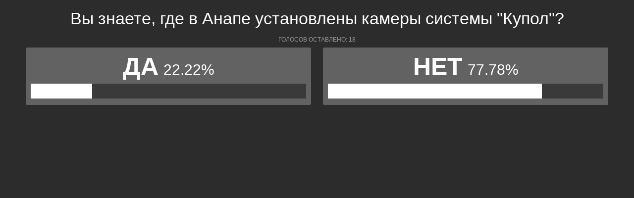

--- FILE ---
content_type: text/html; charset=UTF-8
request_url: https://polls.bloknotanapa.ru/show_poll/677806/default
body_size: 1198
content:
<div class="bxp-body">
  <div>
    <div class="bxp-poll-yesno">
      <div class="bxp-poll-content">
      <h2 class="bxp-pq-content-title">Вы знаете, где в Анапе установлены камеры системы &quot;Купол&quot;?</h2>
      <p class="bxp-poll-voteCount">Голосов оставлено: 18</p>
      <ul class="bxp-poll-grid">
                    <li>
          <span class="bxp-poll-result-yesno bxp-poll-result-vote">
            <p class="bxp-poll-result-text">Да</p>
            <p class="bxp-poll-percent">22.22%</p>
            <div class="bxp-poll-bar-bg">
                <div class="bxp-poll-bar" style="width: 22.22%"></div>
            </div>
            <div style="display: none">
        	100 - 22.22
            </div>
          </span>
        </li>
                      <li>
          <span class="bxp-poll-result-yesno bxp-poll-result-vote">
            <p class="bxp-poll-result-text">Нет</p>
            <p class="bxp-poll-percent">77.78%</p>
            <div class="bxp-poll-bar-bg">
                <div class="bxp-poll-bar" style="width: 77.78%"></div>
            </div>
            <div style="display: none">
        	77.78 - 77.78
            </div>
          </span>
        </li>
                    </ul>
      </div>
    </div>
  </div>
</div>